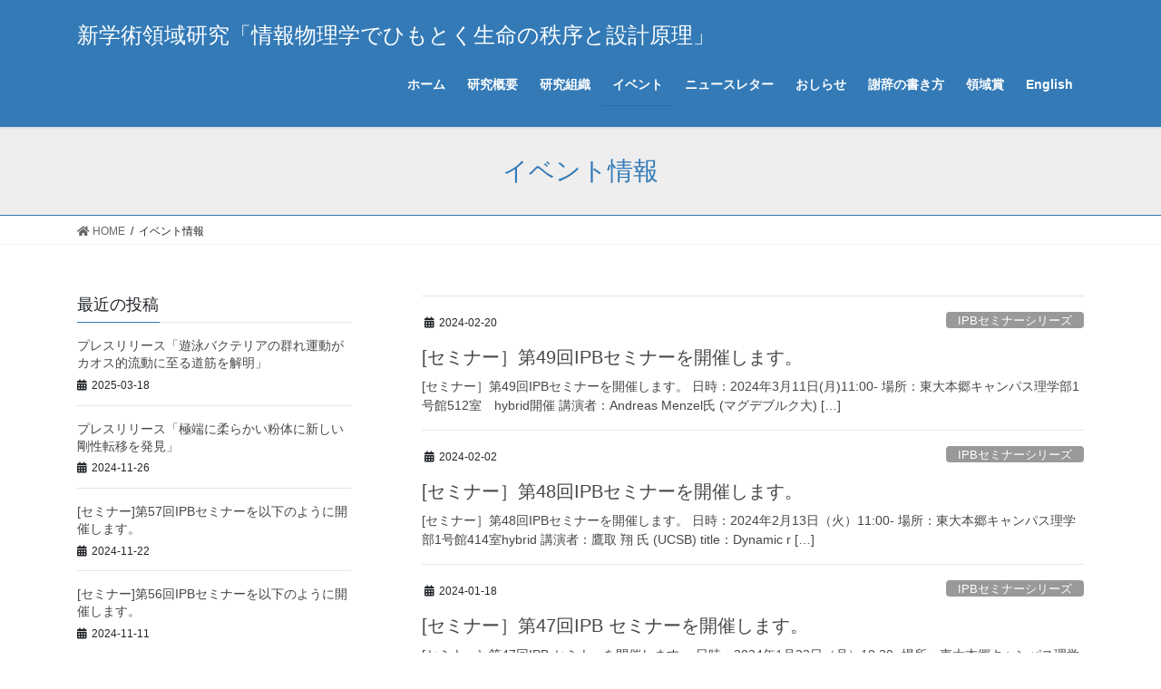

--- FILE ---
content_type: text/html; charset=UTF-8
request_url: https://infophys-bio.jp/archives/category/event/page/2
body_size: 49629
content:
<!DOCTYPE html>
<html lang="ja">
<head>
<meta charset="utf-8">
<meta http-equiv="X-UA-Compatible" content="IE=edge">
<meta name="viewport" content="width=device-width, initial-scale=1">
<title>[2ページ目] イベント情報 | 新学術領域研究「情報物理学でひもとく生命の秩序と設計原理」</title>
<link rel='dns-prefetch' href='//webfonts.sakura.ne.jp' />
<link rel='dns-prefetch' href='//s.w.org' />
<link href='https://sp-ao.shortpixel.ai' rel='preconnect' />
<link rel="alternate" type="application/rss+xml" title="新学術領域研究「情報物理学でひもとく生命の秩序と設計原理」 &raquo; フィード" href="https://infophys-bio.jp/feed" />
<link rel="alternate" type="application/rss+xml" title="新学術領域研究「情報物理学でひもとく生命の秩序と設計原理」 &raquo; コメントフィード" href="https://infophys-bio.jp/comments/feed" />
<link rel="alternate" type="application/rss+xml" title="新学術領域研究「情報物理学でひもとく生命の秩序と設計原理」 &raquo; イベント情報 カテゴリーのフィード" href="https://infophys-bio.jp/archives/category/event/feed" />
<meta name="description" content="[2ページ目] イベント情報 について 新学術領域研究「情報物理学でひもとく生命の秩序と設計原理」 生命の情報物理学" />		<script type="text/javascript">
			window._wpemojiSettings = {"baseUrl":"https:\/\/s.w.org\/images\/core\/emoji\/13.0.0\/72x72\/","ext":".png","svgUrl":"https:\/\/s.w.org\/images\/core\/emoji\/13.0.0\/svg\/","svgExt":".svg","source":{"concatemoji":"https:\/\/infophys-bio.jp\/wp\/wp-includes\/js\/wp-emoji-release.min.js?ver=5.5.17"}};
			!function(e,a,t){var n,r,o,i=a.createElement("canvas"),p=i.getContext&&i.getContext("2d");function s(e,t){var a=String.fromCharCode;p.clearRect(0,0,i.width,i.height),p.fillText(a.apply(this,e),0,0);e=i.toDataURL();return p.clearRect(0,0,i.width,i.height),p.fillText(a.apply(this,t),0,0),e===i.toDataURL()}function c(e){var t=a.createElement("script");t.src=e,t.defer=t.type="text/javascript",a.getElementsByTagName("head")[0].appendChild(t)}for(o=Array("flag","emoji"),t.supports={everything:!0,everythingExceptFlag:!0},r=0;r<o.length;r++)t.supports[o[r]]=function(e){if(!p||!p.fillText)return!1;switch(p.textBaseline="top",p.font="600 32px Arial",e){case"flag":return s([127987,65039,8205,9895,65039],[127987,65039,8203,9895,65039])?!1:!s([55356,56826,55356,56819],[55356,56826,8203,55356,56819])&&!s([55356,57332,56128,56423,56128,56418,56128,56421,56128,56430,56128,56423,56128,56447],[55356,57332,8203,56128,56423,8203,56128,56418,8203,56128,56421,8203,56128,56430,8203,56128,56423,8203,56128,56447]);case"emoji":return!s([55357,56424,8205,55356,57212],[55357,56424,8203,55356,57212])}return!1}(o[r]),t.supports.everything=t.supports.everything&&t.supports[o[r]],"flag"!==o[r]&&(t.supports.everythingExceptFlag=t.supports.everythingExceptFlag&&t.supports[o[r]]);t.supports.everythingExceptFlag=t.supports.everythingExceptFlag&&!t.supports.flag,t.DOMReady=!1,t.readyCallback=function(){t.DOMReady=!0},t.supports.everything||(n=function(){t.readyCallback()},a.addEventListener?(a.addEventListener("DOMContentLoaded",n,!1),e.addEventListener("load",n,!1)):(e.attachEvent("onload",n),a.attachEvent("onreadystatechange",function(){"complete"===a.readyState&&t.readyCallback()})),(n=t.source||{}).concatemoji?c(n.concatemoji):n.wpemoji&&n.twemoji&&(c(n.twemoji),c(n.wpemoji)))}(window,document,window._wpemojiSettings);
		</script>
		<style type="text/css">
img.wp-smiley,
img.emoji {
	display: inline !important;
	border: none !important;
	box-shadow: none !important;
	height: 1em !important;
	width: 1em !important;
	margin: 0 .07em !important;
	vertical-align: -0.1em !important;
	background: none !important;
	padding: 0 !important;
}
</style>
	<link rel='stylesheet' id='vkExUnit_common_style-css'  href='https://infophys-bio.jp/wp/wp-content/plugins/vk-all-in-one-expansion-unit/assets/css/vkExUnit_style.css?ver=9.50.0.0' type='text/css' media='all' />
<style id='vkExUnit_common_style-inline-css' type='text/css'>
.tagcloud a:before { font-family: "Font Awesome 5 Free";content: "\f02b";font-weight: bold; }
:root {--ver_page_top_button_url:url(https://infophys-bio.jp/wp/wp-content/plugins/vk-all-in-one-expansion-unit/assets/images/to-top-btn-icon.svg);}@font-face {font-weight: normal;font-style: normal;font-family: "vk_sns";src: url("https://infophys-bio.jp/wp/wp-content/plugins/vk-all-in-one-expansion-unit/inc/sns/icons/fonts/vk_sns.eot?-bq20cj");src: url("https://infophys-bio.jp/wp/wp-content/plugins/vk-all-in-one-expansion-unit/inc/sns/icons/fonts/vk_sns.eot?#iefix-bq20cj") format("embedded-opentype"),url("https://infophys-bio.jp/wp/wp-content/plugins/vk-all-in-one-expansion-unit/inc/sns/icons/fonts/vk_sns.woff?-bq20cj") format("woff"),url("https://infophys-bio.jp/wp/wp-content/plugins/vk-all-in-one-expansion-unit/inc/sns/icons/fonts/vk_sns.ttf?-bq20cj") format("truetype"),url("https://infophys-bio.jp/wp/wp-content/plugins/vk-all-in-one-expansion-unit/inc/sns/icons/fonts/vk_sns.svg?-bq20cj#vk_sns") format("svg");}
</style>
<link rel='stylesheet' id='wp-block-library-css'  href='https://infophys-bio.jp/wp/wp-includes/css/dist/block-library/style.min.css?ver=5.5.17' type='text/css' media='all' />
<link rel='stylesheet' id='vkblocks-bootstrap-css'  href='https://infophys-bio.jp/wp/wp-content/plugins/vk-blocks/inc/vk-blocks//build/bootstrap_vk_using.css?ver=4.3.1' type='text/css' media='all' />
<link rel='stylesheet' id='wp-pagenavi-css'  href='https://infophys-bio.jp/wp/wp-content/plugins/wp-pagenavi/pagenavi-css.css?ver=2.70' type='text/css' media='all' />
<link rel='stylesheet' id='bootstrap-4-style-css'  href='https://infophys-bio.jp/wp/wp-content/themes/lightning/library/bootstrap-4/css/bootstrap.min.css?ver=4.5.0' type='text/css' media='all' />
<link rel='stylesheet' id='lightning-common-style-css'  href='https://infophys-bio.jp/wp/wp-content/themes/lightning/assets/css/common.css?ver=5.5.17' type='text/css' media='all' />
<style id='lightning-common-style-inline-css' type='text/css'>
/* vk-mobile-nav */:root {--vk-mobile-nav-menu-btn-bg-src: url("https://infophys-bio.jp/wp/wp-content/themes/lightning/inc/vk-mobile-nav/package//images/vk-menu-btn-black.svg");--vk-mobile-nav-menu-btn-close-bg-src: url("https://infophys-bio.jp/wp/wp-content/themes/lightning/inc/vk-mobile-nav/package//images/vk-menu-close-black.svg");--vk-menu-acc-icon-open-black-bg-src: url("https://infophys-bio.jp/wp/wp-content/themes/lightning/inc/vk-mobile-nav/package//images/vk-menu-acc-icon-open-black.svg");--vk-menu-acc-icon-close-black-bg-src: url("https://infophys-bio.jp/wp/wp-content/themes/lightning/inc/vk-mobile-nav/package//images/vk-menu-close-black.svg");}
</style>
<link rel='stylesheet' id='lightning-design-style-css'  href='https://infophys-bio.jp/wp/wp-content/themes/lightning/design-skin/origin2/css/style.css?ver=5.5.17' type='text/css' media='all' />
<style id='lightning-design-style-inline-css' type='text/css'>
/* ltg common custom */:root {--vk-menu-acc-btn-border-color:#333;--color-key:#337ab7;--color-key-dark:#2e6da4;}.bbp-submit-wrapper .button.submit { background-color:#2e6da4 ; }.bbp-submit-wrapper .button.submit:hover { background-color:#337ab7 ; }.veu_color_txt_key { color:#2e6da4 ; }.veu_color_bg_key { background-color:#2e6da4 ; }.veu_color_border_key { border-color:#2e6da4 ; }.btn-default { border-color:#337ab7;color:#337ab7;}.btn-default:focus,.btn-default:hover { border-color:#337ab7;background-color: #337ab7; }.wp-block-search__button,.btn-primary { background-color:#337ab7;border-color:#2e6da4; }.wp-block-search__button:focus,.wp-block-search__button:hover,.btn-primary:focus,.btn-primary:hover { background-color:#2e6da4;border-color:#337ab7; }.btn-outline-primary { color : #337ab7 ; border-color:#337ab7; }.btn-outline-primary:hover { color : #fff; background-color:#337ab7;border-color:#2e6da4; }a { color:#337ab7; }
.media .media-body .media-heading a:hover { color:#337ab7; }@media (min-width: 768px){.gMenu > li:before,.gMenu > li.menu-item-has-children::after { border-bottom-color:#2e6da4 }.gMenu li li { background-color:#2e6da4 }.gMenu li li a:hover { background-color:#337ab7; }} /* @media (min-width: 768px) */.page-header { background-color:#337ab7; }h2,.mainSection-title { border-top-color:#337ab7; }h3:after,.subSection-title:after { border-bottom-color:#337ab7; }ul.page-numbers li span.page-numbers.current,.page-link dl .post-page-numbers.current { background-color:#337ab7; }.pager li > a { border-color:#337ab7;color:#337ab7;}.pager li > a:hover { background-color:#337ab7;color:#fff;}.siteFooter { border-top-color:#337ab7; }dt { border-left-color:#337ab7; }:root {--g_nav_main_acc_icon_open_url:url(https://infophys-bio.jp/wp/wp-content/themes/lightning/inc/vk-mobile-nav/package/images/vk-menu-acc-icon-open-black.svg);--g_nav_main_acc_icon_close_url: url(https://infophys-bio.jp/wp/wp-content/themes/lightning/inc/vk-mobile-nav/package/images/vk-menu-close-black.svg);--g_nav_sub_acc_icon_open_url: url(https://infophys-bio.jp/wp/wp-content/themes/lightning/inc/vk-mobile-nav/package/images/vk-menu-acc-icon-open-white.svg);--g_nav_sub_acc_icon_close_url: url(https://infophys-bio.jp/wp/wp-content/themes/lightning/inc/vk-mobile-nav/package/images/vk-menu-close-white.svg);}
</style>
<link rel='stylesheet' id='vk-font-awesome-css'  href='https://infophys-bio.jp/wp/wp-content/plugins/vk-blocks/inc/font-awesome/package/versions/5/css/all.min.css?ver=5.13.0' type='text/css' media='all' />
<link rel='stylesheet' id='vk-blocks-build-css-css'  href='https://infophys-bio.jp/wp/wp-content/plugins/vk-blocks/inc/vk-blocks/build/block-build.css?ver=0.61.1' type='text/css' media='all' />
<style id='vk-blocks-build-css-inline-css' type='text/css'>
:root {--vk_flow-arrow: url(https://infophys-bio.jp/wp/wp-content/plugins/vk-blocks/inc/vk-blocks/images/arrow_bottom.svg);--vk_image-mask-wave01: url(https://infophys-bio.jp/wp/wp-content/plugins/vk-blocks/inc/vk-blocks/images/wave01.svg);--vk_image-mask-wave02: url(https://infophys-bio.jp/wp/wp-content/plugins/vk-blocks/inc/vk-blocks/images/wave02.svg);--vk_image-mask-wave03: url(https://infophys-bio.jp/wp/wp-content/plugins/vk-blocks/inc/vk-blocks/images/wave03.svg);--vk_image-mask-wave04: url(https://infophys-bio.jp/wp/wp-content/plugins/vk-blocks/inc/vk-blocks/images/wave04.svg);}

	:root {

		--vk-balloon-border-width:1px;

		--vk-balloon-speech-offset:-12px;
	}
	
</style>
<link rel='stylesheet' id='lightning-theme-style-css'  href='https://infophys-bio.jp/wp/wp-content/themes/lightning/style.css?ver=5.5.17' type='text/css' media='all' />
<style id='lightning-theme-style-inline-css' type='text/css'>

			.prBlock_icon_outer { border:1px solid #337ab7; }
			.prBlock_icon { color:#337ab7; }
		
</style>
<script type='text/javascript' src='https://infophys-bio.jp/wp/wp-includes/js/jquery/jquery.js?ver=1.12.4-wp' id='jquery-core-js'></script>
<script type='text/javascript' src='//webfonts.sakura.ne.jp/js/sakurav2.js?fadein=0&#038;ver=3.0.0' id='typesquare_std-js'></script>
<link rel="https://api.w.org/" href="https://infophys-bio.jp/wp-json/" /><link rel="alternate" type="application/json" href="https://infophys-bio.jp/wp-json/wp/v2/categories/5" /><link rel="EditURI" type="application/rsd+xml" title="RSD" href="https://infophys-bio.jp/wp/xmlrpc.php?rsd" />
<link rel="wlwmanifest" type="application/wlwmanifest+xml" href="https://infophys-bio.jp/wp/wp-includes/wlwmanifest.xml" /> 
<meta name="generator" content="WordPress 5.5.17" />
<style id="lightning-color-custom-for-plugins" type="text/css">/* ltg theme common */.color_key_bg,.color_key_bg_hover:hover{background-color: #337ab7;}.color_key_txt,.color_key_txt_hover:hover{color: #337ab7;}.color_key_border,.color_key_border_hover:hover{border-color: #337ab7;}.color_key_dark_bg,.color_key_dark_bg_hover:hover{background-color: #2e6da4;}.color_key_dark_txt,.color_key_dark_txt_hover:hover{color: #2e6da4;}.color_key_dark_border,.color_key_dark_border_hover:hover{border-color: #2e6da4;}</style><!-- [ VK All in One Expansion Unit OGP ] -->
<meta property="og:site_name" content="新学術領域研究「情報物理学でひもとく生命の秩序と設計原理」" />
<meta property="og:url" content="https://infophys-bio.jp/archives/1132" />
<meta property="og:title" content="[セミナー］第49回IPBセミナーを開催します。 | 新学術領域研究「情報物理学でひもとく生命の秩序と設計原理」" />
<meta property="og:description" content="[2ページ目] イベント情報 について 新学術領域研究「情報物理学でひもとく生命の秩序と設計原理」 生命の情報物理学" />
<meta property="og:type" content="article" />
<meta property="og:image" content="https://infophys-bio.jp/wp/wp-content/uploads/2019/09/imgweb-yellow-190919.jpg" />
<meta property="og:image:width" content="1800" />
<meta property="og:image:height" content="600" />
<!-- [ / VK All in One Expansion Unit OGP ] -->
<link rel="icon" href="https://sp-ao.shortpixel.ai/client/q_lossless,ret_img,w_32,h_32/https://infophys-bio.jp/wp/wp-content/uploads/2019/09/cropped-logo_b-1-32x32.png" sizes="32x32" />
<link rel="icon" href="https://sp-ao.shortpixel.ai/client/q_lossless,ret_img,w_192,h_192/https://infophys-bio.jp/wp/wp-content/uploads/2019/09/cropped-logo_b-1-192x192.png" sizes="192x192" />
<link rel="apple-touch-icon" href="https://sp-ao.shortpixel.ai/client/q_lossless,ret_img,w_180,h_180/https://infophys-bio.jp/wp/wp-content/uploads/2019/09/cropped-logo_b-1-180x180.png" />
<meta name="msapplication-TileImage" content="https://infophys-bio.jp/wp/wp-content/uploads/2019/09/cropped-logo_b-1-270x270.png" />
		<style type="text/css" id="wp-custom-css">
			
.prBlock .prBlock_summary {
	text-align : right;
}
.page-header {
	background-color:#eeeeee;
		border-bottom:1px solid #337ab7;
}
.page-header_pageTitle, h1.page-header_pageTitle:first-child {
background-color:#eeeeee;

	color:#337ab7;
}
.siteHeader, .single header.navbar,
.home header.navbar,
.page-template header.navbar,
.archive header.navbar {
	background-color:#337ab7;
}

.single .nav li a,
.home .nav li a,
.page-template .nav li a,
.archive .nav li a{
    color:#ffffff;
}

.gMenu a {
    color: #fff;
    
}
.gMenu a:hover {
    color: #ccc;
    height: 100%;
}

.navbar-header p a span {
	color:#ffffff;
}




.navbar-brand {
    height: auto;
    padding: 5px 0;
    margin: 0;
        margin-top: 0px;
        margin-left: 0px;
    font-size: 24px;
    line-height: 1.5em;
}
 h1.navbar-brand {
	color:#ffffff;
}


.home h1.navbar-brand {
	visibility:hidden;
}
@media (max-width: 992px) {
h1.navbar-brand {
	visibility:hidden;
}
}

.pager .previous > a, .pager .previous > span {
    float: left;
}
.pager li a {
    display: block;
    overflow: hidden;
    float: none;
    width: 100%;
    text-align: left;
}
.pager li > a {
    border-radius: 0;
    padding: 7px 15px 5px;
background-color: #fff;
border: 1px solid #ddd;
}


		</style>
		<style type="text/css">/* VK CSS Customize */.prBlock .prBlock_summary {text-align : left;}/* End VK CSS Customize */</style>
			
</head>
<body class="archive paged category category-event category-5 paged-2 category-paged-2 post-type-post fa_v5_css sidebar-fix sidebar-fix-priority-top bootstrap4 device-pc">
<a class="skip-link screen-reader-text" href="#main">コンテンツへスキップ</a>
<a class="skip-link screen-reader-text" href="#vk-mobile-nav">ナビゲーションに移動</a>
<header class="siteHeader">
		<div class="container siteHeadContainer">
		<div class="navbar-header">
						<p class="navbar-brand siteHeader_logo">
			<a href="https://infophys-bio.jp/">
				<span>新学術領域研究「情報物理学でひもとく生命の秩序と設計原理」</span>
			</a>
			</p>
								</div>

		<div id="gMenu_outer" class="gMenu_outer"><nav class="menu-main-container"><ul id="menu-main" class="menu gMenu vk-menu-acc"><li id="menu-item-39" class="menu-item menu-item-type-custom menu-item-object-custom menu-item-home"><a href="https://infophys-bio.jp/"><strong class="gMenu_name">ホーム</strong></a></li>
<li id="menu-item-42" class="menu-item menu-item-type-post_type menu-item-object-page"><a href="https://infophys-bio.jp/gaiyou"><strong class="gMenu_name">研究概要</strong></a></li>
<li id="menu-item-434" class="menu-item menu-item-type-custom menu-item-object-custom menu-item-has-children"><a href="#"><strong class="gMenu_name">研究組織</strong></a>
<ul class="sub-menu">
	<li id="menu-item-40" class="menu-item menu-item-type-post_type menu-item-object-page"><a href="https://infophys-bio.jp/soshiki">計画班</a></li>
	<li id="menu-item-432" class="menu-item menu-item-type-post_type menu-item-object-page"><a href="https://infophys-bio.jp/koubohan">公募班(第一期)</a></li>
	<li id="menu-item-761" class="menu-item menu-item-type-post_type menu-item-object-page"><a href="https://infophys-bio.jp/%e7%a0%94%e7%a9%b6%e7%b5%84%e7%b9%94%e3%80%80%e5%85%ac%e5%8b%9f%e7%8f%ad%e7%ac%ac%e4%ba%8c%e6%9c%9f">公募班(第二期)</a></li>
</ul>
</li>
<li id="menu-item-472" class="menu-item menu-item-type-custom menu-item-object-custom current-menu-ancestor current-menu-parent menu-item-has-children"><a href="#"><strong class="gMenu_name">イベント</strong></a>
<ul class="sub-menu">
	<li id="menu-item-216" class="menu-item menu-item-type-taxonomy menu-item-object-category current-menu-item"><a href="https://infophys-bio.jp/archives/category/event">イベント情報</a></li>
	<li id="menu-item-497" class="menu-item menu-item-type-post_type menu-item-object-page"><a href="https://infophys-bio.jp/ipb">IPBセミナーシリーズ</a></li>
</ul>
</li>
<li id="menu-item-321" class="menu-item menu-item-type-taxonomy menu-item-object-category"><a href="https://infophys-bio.jp/archives/category/newsletter"><strong class="gMenu_name">ニュースレター</strong></a></li>
<li id="menu-item-65" class="menu-item menu-item-type-taxonomy menu-item-object-category"><a href="https://infophys-bio.jp/archives/category/%e3%81%8a%e3%81%97%e3%82%89%e3%81%9b"><strong class="gMenu_name">おしらせ</strong></a></li>
<li id="menu-item-433" class="menu-item menu-item-type-post_type menu-item-object-page"><a href="https://infophys-bio.jp/shaji"><strong class="gMenu_name">謝辞の書き方</strong></a></li>
<li id="menu-item-1129" class="menu-item menu-item-type-post_type menu-item-object-page"><a href="https://infophys-bio.jp/award"><strong class="gMenu_name">領域賞</strong></a></li>
<li id="menu-item-232" class="menu-item menu-item-type-custom menu-item-object-custom"><a href="https://infophys-bio.jp/wpen/"><strong class="gMenu_name">English</strong></a></li>
</ul></nav></div>	</div>
	</header>

<div class="section page-header"><div class="container"><div class="row"><div class="col-md-12">
<h1 class="page-header_pageTitle">
イベント情報</h1>
</div></div></div></div><!-- [ /.page-header ] -->
<!-- [ .breadSection ] --><div class="section breadSection"><div class="container"><div class="row"><ol class="breadcrumb" itemtype="http://schema.org/BreadcrumbList"><li id="panHome" itemprop="itemListElement" itemscope itemtype="http://schema.org/ListItem"><a itemprop="item" href="https://infophys-bio.jp/"><span itemprop="name"><i class="fa fa-home"></i> HOME</span></a></li><li><span>イベント情報</span></li></ol></div></div></div><!-- [ /.breadSection ] -->
<div class="section siteContent">
<div class="container">
<div class="row">
<div class="col mainSection mainSection-col-two mainSection-pos-right" id="main" role="main">

	
<div class="postList">


	
		<article class="media">
<div id="post-1132" class="post-1132 post type-post status-publish format-standard hentry category-ipb category-event">
		<div class="media-body">
		<div class="entry-meta">


<span class="published entry-meta_items">2024-02-20</span>

<span class="entry-meta_items entry-meta_updated entry-meta_hidden">/ 最終更新日時 : <span class="updated">2024-02-20</span></span>


	
	<span class="vcard author entry-meta_items entry-meta_items_author entry-meta_hidden"><span class="fn">office</span></span>



<span class="entry-meta_items entry-meta_items_term"><a href="https://infophys-bio.jp/archives/category/event/ipb" class="btn btn-xs btn-primary entry-meta_items_term_button" style="background-color:#999999;border:none;">IPBセミナーシリーズ</a></span>
</div>
		<h1 class="media-heading entry-title"><a href="https://infophys-bio.jp/archives/1132">[セミナー］第49回IPBセミナーを開催します。</a></h1>
		<a href="https://infophys-bio.jp/archives/1132" class="media-body_excerpt"><p>[セミナー］第49回IPBセミナーを開催します。 日時：2024年3月11日(月)11:00- 場所：東大本郷キャンパス理学部1号館512室　hybrid開催 講演者：Andreas Menzel氏 (マグデブルク大)  [&hellip;]</p>
</a>
	</div>
</div>
</article>
<article class="media">
<div id="post-1101" class="post-1101 post type-post status-publish format-standard hentry category-ipb category-event">
		<div class="media-body">
		<div class="entry-meta">


<span class="published entry-meta_items">2024-02-02</span>

<span class="entry-meta_items entry-meta_updated entry-meta_hidden">/ 最終更新日時 : <span class="updated">2024-02-02</span></span>


	
	<span class="vcard author entry-meta_items entry-meta_items_author entry-meta_hidden"><span class="fn">office</span></span>



<span class="entry-meta_items entry-meta_items_term"><a href="https://infophys-bio.jp/archives/category/event/ipb" class="btn btn-xs btn-primary entry-meta_items_term_button" style="background-color:#999999;border:none;">IPBセミナーシリーズ</a></span>
</div>
		<h1 class="media-heading entry-title"><a href="https://infophys-bio.jp/archives/1101">[セミナー］第48回IPBセミナーを開催します。</a></h1>
		<a href="https://infophys-bio.jp/archives/1101" class="media-body_excerpt"><p>[セミナー］第48回IPBセミナーを開催します。 日時：2024年2月13日（火）11:00- 場所：東大本郷キャンパス理学部1号館414室hybrid 講演者：鷹取 翔 氏 (UCSB) title：Dynamic r [&hellip;]</p>
</a>
	</div>
</div>
</article>
<article class="media">
<div id="post-1086" class="post-1086 post type-post status-publish format-standard hentry category-ipb category-1">
		<div class="media-body">
		<div class="entry-meta">


<span class="published entry-meta_items">2024-01-18</span>

<span class="entry-meta_items entry-meta_updated entry-meta_hidden">/ 最終更新日時 : <span class="updated">2024-01-18</span></span>


	
	<span class="vcard author entry-meta_items entry-meta_items_author entry-meta_hidden"><span class="fn">office</span></span>



<span class="entry-meta_items entry-meta_items_term"><a href="https://infophys-bio.jp/archives/category/event/ipb" class="btn btn-xs btn-primary entry-meta_items_term_button" style="background-color:#999999;border:none;">IPBセミナーシリーズ</a></span>
</div>
		<h1 class="media-heading entry-title"><a href="https://infophys-bio.jp/archives/1086">[セミナー］第47回IPB セミナーを開催します。</a></h1>
		<a href="https://infophys-bio.jp/archives/1086" class="media-body_excerpt"><p>[セミナー］第47回IPB セミナーを開催します。 日時：2024年1月22日（月）10:30- 場所：東大本郷キャンパス理学部1号館206室　hybrid開催 講演者：保阪 悠人 氏 (MPIDS) title：Mic [&hellip;]</p>
</a>
	</div>
</div>
</article>
<article class="media">
<div id="post-1073" class="post-1073 post type-post status-publish format-standard hentry category-event">
		<div class="media-body">
		<div class="entry-meta">


<span class="published entry-meta_items">2023-11-13</span>

<span class="entry-meta_items entry-meta_updated entry-meta_hidden">/ 最終更新日時 : <span class="updated">2023-11-13</span></span>


	
	<span class="vcard author entry-meta_items entry-meta_items_author entry-meta_hidden"><span class="fn">office</span></span>



<span class="entry-meta_items entry-meta_items_term"><a href="https://infophys-bio.jp/archives/category/event" class="btn btn-xs btn-primary entry-meta_items_term_button" style="background-color:#999999;border:none;">イベント情報</a></span>
</div>
		<h1 class="media-heading entry-title"><a href="https://infophys-bio.jp/archives/1073">“Multi-scale Biological Plasticity” (Jan 8th) and “Information Physics in Living Systems” (Jan 9th) 開催</a></h1>
		<a href="https://infophys-bio.jp/archives/1073" class="media-body_excerpt"><p>1月頭に開催する2つの国際WSについて案内をさせていただきます。 2024年1月6日・7日に東大生産研で開催される定量生物学の会と連動して、以下のWSを それぞれJST CRESTおよび新学術領域「情報物理」のサポートの [&hellip;]</p>
</a>
	</div>
</div>
</article>
<article class="media">
<div id="post-1067" class="post-1067 post type-post status-publish format-standard hentry category-ipb category-event">
		<div class="media-body">
		<div class="entry-meta">


<span class="published entry-meta_items">2023-10-31</span>

<span class="entry-meta_items entry-meta_updated entry-meta_hidden">/ 最終更新日時 : <span class="updated">2023-10-31</span></span>


	
	<span class="vcard author entry-meta_items entry-meta_items_author entry-meta_hidden"><span class="fn">office</span></span>



<span class="entry-meta_items entry-meta_items_term"><a href="https://infophys-bio.jp/archives/category/event/ipb" class="btn btn-xs btn-primary entry-meta_items_term_button" style="background-color:#999999;border:none;">IPBセミナーシリーズ</a></span>
</div>
		<h1 class="media-heading entry-title"><a href="https://infophys-bio.jp/archives/1067">[セミナー］第46回IPB セミナー</a></h1>
		<a href="https://infophys-bio.jp/archives/1067" class="media-body_excerpt"><p>[セミナー］第46回IPB セミナーを下記の通り開催します。 日時：2023年11月8日（水）11:00- 場所：東大本郷キャンパス理学部1号館512室hybrid開催 講演者：Clément Moreau氏 (RIMS [&hellip;]</p>
</a>
	</div>
</div>
</article>
<article class="media">
<div id="post-1056" class="post-1056 post type-post status-publish format-standard hentry category-ipb category-event">
		<div class="media-body">
		<div class="entry-meta">


<span class="published entry-meta_items">2023-10-11</span>

<span class="entry-meta_items entry-meta_updated entry-meta_hidden">/ 最終更新日時 : <span class="updated">2023-10-11</span></span>


	
	<span class="vcard author entry-meta_items entry-meta_items_author entry-meta_hidden"><span class="fn">office</span></span>



<span class="entry-meta_items entry-meta_items_term"><a href="https://infophys-bio.jp/archives/category/event/ipb" class="btn btn-xs btn-primary entry-meta_items_term_button" style="background-color:#999999;border:none;">IPBセミナーシリーズ</a></span>
</div>
		<h1 class="media-heading entry-title"><a href="https://infophys-bio.jp/archives/1056">[セミナー］第45回IPB セミナー</a></h1>
		<a href="https://infophys-bio.jp/archives/1056" class="media-body_excerpt"><p>[セミナー］第45回IPB セミナーを下記の通り開催します。 日時：2024年1月10日（水）16:00-17:00 場所：生命創生探究センター 山手３号館２階大会議室　　※対面のみ 講演者：Olivier Pertz  [&hellip;]</p>
</a>
	</div>
</div>
</article>
<article class="media">
<div id="post-1051" class="post-1051 post type-post status-publish format-standard hentry category-ipb category-event">
		<div class="media-body">
		<div class="entry-meta">


<span class="published entry-meta_items">2023-10-02</span>

<span class="entry-meta_items entry-meta_updated entry-meta_hidden">/ 最終更新日時 : <span class="updated">2023-10-02</span></span>


	
	<span class="vcard author entry-meta_items entry-meta_items_author entry-meta_hidden"><span class="fn">office</span></span>



<span class="entry-meta_items entry-meta_items_term"><a href="https://infophys-bio.jp/archives/category/event/ipb" class="btn btn-xs btn-primary entry-meta_items_term_button" style="background-color:#999999;border:none;">IPBセミナーシリーズ</a></span>
</div>
		<h1 class="media-heading entry-title"><a href="https://infophys-bio.jp/archives/1051">[セミナー］第44回IPB セミナー</a></h1>
		<a href="https://infophys-bio.jp/archives/1051" class="media-body_excerpt"><p>[セミナー］第44回IPB セミナーを下記の通り開催します。 日時：2023年10月4日（水）10:30-12:00 場所：東大本郷キャンパス理学部1号館233室　hybrid開催 講演者：Mathilde Reyssa [&hellip;]</p>
</a>
	</div>
</div>
</article>
<article class="media">
<div id="post-1035" class="post-1035 post type-post status-publish format-standard hentry category-event">
		<div class="media-body">
		<div class="entry-meta">


<span class="published entry-meta_items">2023-09-28</span>

<span class="entry-meta_items entry-meta_updated entry-meta_hidden">/ 最終更新日時 : <span class="updated">2023-09-28</span></span>


	
	<span class="vcard author entry-meta_items entry-meta_items_author entry-meta_hidden"><span class="fn">office</span></span>



<span class="entry-meta_items entry-meta_items_term"><a href="https://infophys-bio.jp/archives/category/event" class="btn btn-xs btn-primary entry-meta_items_term_button" style="background-color:#999999;border:none;">イベント情報</a></span>
</div>
		<h1 class="media-heading entry-title"><a href="https://infophys-bio.jp/archives/1035">第7回領域会議開催</a></h1>
		<a href="https://infophys-bio.jp/archives/1035" class="media-body_excerpt"><p>第7回領域会議を2023年9月21日、22日の2日間、朱鷺メッセ新潟コンベンションセンターの国際会議室で開催しました。 1日目は、研究紹介発表の後、ポスターセッション、グループディスカッションで活発な議論が行われました。 [&hellip;]</p>
</a>
	</div>
</div>
</article>
<article class="media">
<div id="post-1025" class="post-1025 post type-post status-publish format-standard hentry category-ipb category-event">
		<div class="media-body">
		<div class="entry-meta">


<span class="published entry-meta_items">2023-08-14</span>

<span class="entry-meta_items entry-meta_updated entry-meta_hidden">/ 最終更新日時 : <span class="updated">2023-08-16</span></span>


	
	<span class="vcard author entry-meta_items entry-meta_items_author entry-meta_hidden"><span class="fn">office</span></span>



<span class="entry-meta_items entry-meta_items_term"><a href="https://infophys-bio.jp/archives/category/event/ipb" class="btn btn-xs btn-primary entry-meta_items_term_button" style="background-color:#999999;border:none;">IPBセミナーシリーズ</a></span>
</div>
		<h1 class="media-heading entry-title"><a href="https://infophys-bio.jp/archives/1025">[セミナー］第43回IPB セミナーを下記の通り開催します。</a></h1>
		<a href="https://infophys-bio.jp/archives/1025" class="media-body_excerpt"><p>[セミナー］第43回IPB セミナーを下記の通り開催します。 日時：2023年8月15日（火）10:30-12:00 場所：東大本郷キャンパス理学部1号館233室　hybrid開催 講演者：Suraj Shankar氏  [&hellip;]</p>
</a>
	</div>
</div>
</article>
<article class="media">
<div id="post-1023" class="post-1023 post type-post status-publish format-standard hentry category-ipb category-event">
		<div class="media-body">
		<div class="entry-meta">


<span class="published entry-meta_items">2023-08-14</span>

<span class="entry-meta_items entry-meta_updated entry-meta_hidden">/ 最終更新日時 : <span class="updated">2023-08-16</span></span>


	
	<span class="vcard author entry-meta_items entry-meta_items_author entry-meta_hidden"><span class="fn">office</span></span>



<span class="entry-meta_items entry-meta_items_term"><a href="https://infophys-bio.jp/archives/category/event/ipb" class="btn btn-xs btn-primary entry-meta_items_term_button" style="background-color:#999999;border:none;">IPBセミナーシリーズ</a></span>
</div>
		<h1 class="media-heading entry-title"><a href="https://infophys-bio.jp/archives/1023">[セミナー］第42回IPB セミナーを下記の通り開催します。</a></h1>
		<a href="https://infophys-bio.jp/archives/1023" class="media-body_excerpt"><p>[セミナー］第42回IPB セミナーを下記の通り開催します。 日時：2023年8月14日（月）10:30-12:00 場所：東大本郷キャンパス理学部1号館233室　hybrid開催 講演者：Joachim Krug氏 ( [&hellip;]</p>
</a>
	</div>
</div>
</article>

	
					
	<nav class="navigation pagination" role="navigation" aria-label="投稿">
		<h2 class="screen-reader-text">投稿ナビゲーション</h2>
		<div class="nav-links"><ul class='page-numbers'>
	<li><a class="prev page-numbers" href="https://infophys-bio.jp/archives/category/event/">&laquo;</a></li>
	<li><a class="page-numbers" href="https://infophys-bio.jp/archives/category/event/"><span class="meta-nav screen-reader-text">固定ページ </span>1</a></li>
	<li><span aria-current="page" class="page-numbers current"><span class="meta-nav screen-reader-text">固定ページ </span>2</span></li>
	<li><a class="page-numbers" href="https://infophys-bio.jp/archives/category/event/page/3"><span class="meta-nav screen-reader-text">固定ページ </span>3</a></li>
	<li><span class="page-numbers dots">&hellip;</span></li>
	<li><a class="page-numbers" href="https://infophys-bio.jp/archives/category/event/page/8"><span class="meta-nav screen-reader-text">固定ページ </span>8</a></li>
	<li><a class="next page-numbers" href="https://infophys-bio.jp/archives/category/event/page/3">&raquo;</a></li>
</ul>
</div>
	</nav>

	
</div><!-- [ /.postList ] -->

</div><!-- [ /.mainSection ] -->

<div class="col subSection sideSection sideSection-col-two sideSection-pos-left">


<aside class="widget widget_postlist">
<h1 class="subSection-title">最近の投稿</h1>

  <div class="media">

	
	<div class="media-body">
	  <h4 class="media-heading"><a href="https://infophys-bio.jp/archives/1236">プレスリリース「遊泳バクテリアの群れ運動がカオス的流動に至る道筋を解明」</a></h4>
	  <div class="published entry-meta_items">2025-03-18</div>
	</div>
  </div>


  <div class="media">

	
	<div class="media-body">
	  <h4 class="media-heading"><a href="https://infophys-bio.jp/archives/1229">プレスリリース「極端に柔らかい粉体に新しい剛性転移を発見」</a></h4>
	  <div class="published entry-meta_items">2024-11-26</div>
	</div>
  </div>


  <div class="media">

	
	<div class="media-body">
	  <h4 class="media-heading"><a href="https://infophys-bio.jp/archives/1223">[セミナー]第57回IPBセミナーを以下のように開催します。</a></h4>
	  <div class="published entry-meta_items">2024-11-22</div>
	</div>
  </div>


  <div class="media">

	
	<div class="media-body">
	  <h4 class="media-heading"><a href="https://infophys-bio.jp/archives/1211">[セミナー]第56回IPBセミナーを以下のように開催します。</a></h4>
	  <div class="published entry-meta_items">2024-11-11</div>
	</div>
  </div>


  <div class="media">

	
	<div class="media-body">
	  <h4 class="media-heading"><a href="https://infophys-bio.jp/archives/1218">プレスリリース「凝集体形成による細胞毒性を抑えるRNA配列を発見」</a></h4>
	  <div class="published entry-meta_items">2024-09-23</div>
	</div>
  </div>


  <div class="media">

	
	<div class="media-body">
	  <h4 class="media-heading"><a href="https://infophys-bio.jp/archives/1206">プレスリリース「細菌の忌避行動と細胞内情報伝達系の同時計測に成功」</a></h4>
	  <div class="published entry-meta_items">2024-09-21</div>
	</div>
  </div>


  <div class="media">

	
	<div class="media-body">
	  <h4 class="media-heading"><a href="https://infophys-bio.jp/archives/1202">プレスリリース「熱流が重力に逆らって液体を浮上させる現象をシミュレーションで発見 水が水蒸気の上に浮かび上がる？液体浮遊の新たなメカニズムの可能性」</a></h4>
	  <div class="published entry-meta_items">2024-09-13</div>
	</div>
  </div>


  <div class="media">

	
	<div class="media-body">
	  <h4 class="media-heading"><a href="https://infophys-bio.jp/archives/1194">[セミナー］第55回IPBセミナーを開催します。</a></h4>
	  <div class="published entry-meta_items">2024-09-03</div>
	</div>
  </div>


  <div class="media">

	
	<div class="media-body">
	  <h4 class="media-heading"><a href="https://infophys-bio.jp/archives/1175">[セミナー］第54回IPB セミナーを開催します。</a></h4>
	  <div class="published entry-meta_items">2024-08-22</div>
	</div>
  </div>


  <div class="media">

	
	<div class="media-body">
	  <h4 class="media-heading"><a href="https://infophys-bio.jp/archives/1168">[セミナー］第53回IPB セミナー</a></h4>
	  <div class="published entry-meta_items">2024-08-22</div>
	</div>
  </div>

</aside>

<aside class="widget widget_categories widget_link_list">
<nav class="localNav">
<h1 class="subSection-title">カテゴリー</h1>
<ul>
		<li class="cat-item cat-item-5 current-cat"><a aria-current="page" href="https://infophys-bio.jp/archives/category/event">イベント情報</a>
<ul class='children'>
	<li class="cat-item cat-item-7"><a href="https://infophys-bio.jp/archives/category/event/ipb">IPBセミナーシリーズ</a>
</li>
</ul>
</li>
	<li class="cat-item cat-item-4"><a href="https://infophys-bio.jp/archives/category/%e3%81%8a%e3%81%97%e3%82%89%e3%81%9b">おしらせ</a>
</li>
	<li class="cat-item cat-item-6"><a href="https://infophys-bio.jp/archives/category/newsletter">ニュースレター</a>
</li>
	<li class="cat-item cat-item-1"><a href="https://infophys-bio.jp/archives/category/%e6%9c%aa%e5%88%86%e9%a1%9e">未分類</a>
</li>
</ul>
</nav>
</aside>

<aside class="widget widget_archive widget_link_list">
<nav class="localNav">
<h1 class="subSection-title">アーカイブ</h1>
<ul>
		<li><a href='https://infophys-bio.jp/archives/date/2025/03'>2025年3月</a></li>
	<li><a href='https://infophys-bio.jp/archives/date/2024/11'>2024年11月</a></li>
	<li><a href='https://infophys-bio.jp/archives/date/2024/09'>2024年9月</a></li>
	<li><a href='https://infophys-bio.jp/archives/date/2024/08'>2024年8月</a></li>
	<li><a href='https://infophys-bio.jp/archives/date/2024/07'>2024年7月</a></li>
	<li><a href='https://infophys-bio.jp/archives/date/2024/06'>2024年6月</a></li>
	<li><a href='https://infophys-bio.jp/archives/date/2024/05'>2024年5月</a></li>
	<li><a href='https://infophys-bio.jp/archives/date/2024/04'>2024年4月</a></li>
	<li><a href='https://infophys-bio.jp/archives/date/2024/03'>2024年3月</a></li>
	<li><a href='https://infophys-bio.jp/archives/date/2024/02'>2024年2月</a></li>
	<li><a href='https://infophys-bio.jp/archives/date/2024/01'>2024年1月</a></li>
	<li><a href='https://infophys-bio.jp/archives/date/2023/11'>2023年11月</a></li>
	<li><a href='https://infophys-bio.jp/archives/date/2023/10'>2023年10月</a></li>
	<li><a href='https://infophys-bio.jp/archives/date/2023/09'>2023年9月</a></li>
	<li><a href='https://infophys-bio.jp/archives/date/2023/08'>2023年8月</a></li>
	<li><a href='https://infophys-bio.jp/archives/date/2023/07'>2023年7月</a></li>
	<li><a href='https://infophys-bio.jp/archives/date/2023/06'>2023年6月</a></li>
	<li><a href='https://infophys-bio.jp/archives/date/2023/05'>2023年5月</a></li>
	<li><a href='https://infophys-bio.jp/archives/date/2023/04'>2023年4月</a></li>
	<li><a href='https://infophys-bio.jp/archives/date/2023/03'>2023年3月</a></li>
	<li><a href='https://infophys-bio.jp/archives/date/2023/02'>2023年2月</a></li>
	<li><a href='https://infophys-bio.jp/archives/date/2023/01'>2023年1月</a></li>
	<li><a href='https://infophys-bio.jp/archives/date/2022/12'>2022年12月</a></li>
	<li><a href='https://infophys-bio.jp/archives/date/2022/10'>2022年10月</a></li>
	<li><a href='https://infophys-bio.jp/archives/date/2022/08'>2022年8月</a></li>
	<li><a href='https://infophys-bio.jp/archives/date/2022/06'>2022年6月</a></li>
	<li><a href='https://infophys-bio.jp/archives/date/2022/05'>2022年5月</a></li>
	<li><a href='https://infophys-bio.jp/archives/date/2022/04'>2022年4月</a></li>
	<li><a href='https://infophys-bio.jp/archives/date/2022/03'>2022年3月</a></li>
	<li><a href='https://infophys-bio.jp/archives/date/2022/02'>2022年2月</a></li>
	<li><a href='https://infophys-bio.jp/archives/date/2022/01'>2022年1月</a></li>
	<li><a href='https://infophys-bio.jp/archives/date/2021/12'>2021年12月</a></li>
	<li><a href='https://infophys-bio.jp/archives/date/2021/11'>2021年11月</a></li>
	<li><a href='https://infophys-bio.jp/archives/date/2021/10'>2021年10月</a></li>
	<li><a href='https://infophys-bio.jp/archives/date/2021/08'>2021年8月</a></li>
	<li><a href='https://infophys-bio.jp/archives/date/2021/07'>2021年7月</a></li>
	<li><a href='https://infophys-bio.jp/archives/date/2021/06'>2021年6月</a></li>
	<li><a href='https://infophys-bio.jp/archives/date/2021/04'>2021年4月</a></li>
	<li><a href='https://infophys-bio.jp/archives/date/2021/03'>2021年3月</a></li>
	<li><a href='https://infophys-bio.jp/archives/date/2021/02'>2021年2月</a></li>
	<li><a href='https://infophys-bio.jp/archives/date/2020/12'>2020年12月</a></li>
	<li><a href='https://infophys-bio.jp/archives/date/2020/11'>2020年11月</a></li>
	<li><a href='https://infophys-bio.jp/archives/date/2020/10'>2020年10月</a></li>
	<li><a href='https://infophys-bio.jp/archives/date/2020/09'>2020年9月</a></li>
	<li><a href='https://infophys-bio.jp/archives/date/2020/06'>2020年6月</a></li>
	<li><a href='https://infophys-bio.jp/archives/date/2020/04'>2020年4月</a></li>
	<li><a href='https://infophys-bio.jp/archives/date/2020/02'>2020年2月</a></li>
	<li><a href='https://infophys-bio.jp/archives/date/2020/01'>2020年1月</a></li>
	<li><a href='https://infophys-bio.jp/archives/date/2019/12'>2019年12月</a></li>
	<li><a href='https://infophys-bio.jp/archives/date/2019/11'>2019年11月</a></li>
	<li><a href='https://infophys-bio.jp/archives/date/2019/10'>2019年10月</a></li>
	<li><a href='https://infophys-bio.jp/archives/date/2019/09'>2019年9月</a></li>
</ul>
</nav>
</aside>

</div><!-- [ /.subSection ] -->

</div><!-- [ /.row ] -->
</div><!-- [ /.container ] -->
</div><!-- [ /.siteContent ] -->


<footer class="section siteFooter">
					<div class="container sectionBox footerWidget">
			<div class="row">
				<div class="col-md-4"></div><div class="col-md-4"><aside class="widget_text widget widget_custom_html" id="custom_html-2"><div class="textwidget custom-html-widget"><p>情報物理学でひもとく生命の秩序と設計原理</p>
<small>令和元年度～5年度学研究費補助金<br>新学術領域研究（研究領域提案型）
<br>領域代表：岡田 康志（東京大学） 
<br>領域番号：8104</small></div></aside></div><div class="col-md-4"></div>			</div>
		</div>
	
	
	<div class="container sectionBox copySection text-center">
			<p>Copyright &copy; 新学術領域研究「情報物理学でひもとく生命の秩序と設計原理」 All Rights Reserved.</p><p>Powered by <a href="https://wordpress.org/">WordPress</a> with <a href="https://lightning.nagoya/ja/" target="_blank" title="無料 WordPress テーマ Lightning"> Lightning Theme</a> &amp; <a href="https://ex-unit.nagoya/ja/" target="_blank">VK All in One Expansion Unit</a> by <a href="https://www.vektor-inc.co.jp/" target="_blank">Vektor,Inc.</a> technology.</p>	</div>
</footer>
<a href="#top" id="page_top" class="page_top_btn">PAGE TOP</a><div id="vk-mobile-nav-menu-btn" class="vk-mobile-nav-menu-btn">MENU</div><div class="vk-mobile-nav" id="vk-mobile-nav"><nav class="global-nav"><ul id="menu-main-1" class="vk-menu-acc  menu"><li id="menu-item-39" class="menu-item menu-item-type-custom menu-item-object-custom menu-item-home menu-item-39"><a href="https://infophys-bio.jp/">ホーム</a></li>
<li id="menu-item-42" class="menu-item menu-item-type-post_type menu-item-object-page menu-item-42"><a href="https://infophys-bio.jp/gaiyou">研究概要</a></li>
<li id="menu-item-434" class="menu-item menu-item-type-custom menu-item-object-custom menu-item-has-children menu-item-434"><a href="#">研究組織</a>
<ul class="sub-menu">
	<li id="menu-item-40" class="menu-item menu-item-type-post_type menu-item-object-page menu-item-40"><a href="https://infophys-bio.jp/soshiki">計画班</a></li>
	<li id="menu-item-432" class="menu-item menu-item-type-post_type menu-item-object-page menu-item-432"><a href="https://infophys-bio.jp/koubohan">公募班(第一期)</a></li>
	<li id="menu-item-761" class="menu-item menu-item-type-post_type menu-item-object-page menu-item-761"><a href="https://infophys-bio.jp/%e7%a0%94%e7%a9%b6%e7%b5%84%e7%b9%94%e3%80%80%e5%85%ac%e5%8b%9f%e7%8f%ad%e7%ac%ac%e4%ba%8c%e6%9c%9f">公募班(第二期)</a></li>
</ul>
</li>
<li id="menu-item-472" class="menu-item menu-item-type-custom menu-item-object-custom current-menu-ancestor current-menu-parent menu-item-has-children menu-item-472"><a href="#">イベント</a>
<ul class="sub-menu">
	<li id="menu-item-216" class="menu-item menu-item-type-taxonomy menu-item-object-category current-menu-item menu-item-216"><a href="https://infophys-bio.jp/archives/category/event" aria-current="page">イベント情報</a></li>
	<li id="menu-item-497" class="menu-item menu-item-type-post_type menu-item-object-page menu-item-497"><a href="https://infophys-bio.jp/ipb">IPBセミナーシリーズ</a></li>
</ul>
</li>
<li id="menu-item-321" class="menu-item menu-item-type-taxonomy menu-item-object-category menu-item-321"><a href="https://infophys-bio.jp/archives/category/newsletter">ニュースレター</a></li>
<li id="menu-item-65" class="menu-item menu-item-type-taxonomy menu-item-object-category menu-item-65"><a href="https://infophys-bio.jp/archives/category/%e3%81%8a%e3%81%97%e3%82%89%e3%81%9b">おしらせ</a></li>
<li id="menu-item-433" class="menu-item menu-item-type-post_type menu-item-object-page menu-item-433"><a href="https://infophys-bio.jp/shaji">謝辞の書き方</a></li>
<li id="menu-item-1129" class="menu-item menu-item-type-post_type menu-item-object-page menu-item-1129"><a href="https://infophys-bio.jp/award">領域賞</a></li>
<li id="menu-item-232" class="menu-item menu-item-type-custom menu-item-object-custom menu-item-232"><a href="https://infophys-bio.jp/wpen/">English</a></li>
</ul></nav></div><noscript><style>.lazyload{display:none;}</style></noscript><script data-noptimize="1">window.lazySizesConfig=window.lazySizesConfig||{};window.lazySizesConfig.loadMode=1;</script><script async data-noptimize="1" src='https://infophys-bio.jp/wp/wp-content/plugins/autoptimize/classes/external/js/lazysizes.min.js?ao_version=2.8.1'></script><script data-noptimize="1">function c_img(a,b){src="avif"==b?"[data-uri]":"[data-uri]";var c=new Image;c.onload=function(){var d=0<c.width&&0<c.height;a(d,b)},c.onerror=function(){a(!1,b)},c.src=src}function s_img(a,b){w=window,"avif"==b?!1==a?c_img(s_img,"webp"):w.ngImg="avif":!1==a?w.ngImg=!1:w.ngImg="webp"}c_img(s_img,"avif");document.addEventListener("lazybeforeunveil",function({target:a}){window.ngImg&&["data-src","data-srcset"].forEach(function(b){attr=a.getAttribute(b),null!==attr&&-1==attr.indexOf("/client/to_")&&a.setAttribute(b,attr.replace(/\/client\//,"/client/to_"+window.ngImg+","))})});</script><script type='text/javascript' id='lightning-js-js-extra'>
/* <![CDATA[ */
var lightningOpt = {"header_scrool":"1"};
/* ]]> */
</script>
<script type='text/javascript' src='https://infophys-bio.jp/wp/wp-content/themes/lightning/assets/js/lightning.min.js?ver=5.5.17' id='lightning-js-js'></script>
<script type='text/javascript' src='https://infophys-bio.jp/wp/wp-content/themes/lightning/library/bootstrap-4/js/bootstrap.min.js?ver=4.5.0' id='bootstrap-4-js-js'></script>
<script type='text/javascript' src='https://infophys-bio.jp/wp/wp-includes/js/wp-embed.min.js?ver=5.5.17' id='wp-embed-js'></script>
<script type='text/javascript' id='vkExUnit_master-js-js-extra'>
/* <![CDATA[ */
var vkExOpt = {"ajax_url":"https:\/\/infophys-bio.jp\/wp\/wp-admin\/admin-ajax.php","hatena_entry":"https:\/\/infophys-bio.jp\/wp-json\/vk_ex_unit\/v1\/hatena_entry\/","facebook_entry":"https:\/\/infophys-bio.jp\/wp-json\/vk_ex_unit\/v1\/facebook_entry\/","facebook_count_enable":"","entry_count":"1","entry_from_post":"","enable_smooth_scroll":"1"};
/* ]]> */
</script>
<script type='text/javascript' src='https://infophys-bio.jp/wp/wp-content/plugins/vk-all-in-one-expansion-unit/assets/js/all.min.js?ver=9.50.0.0' id='vkExUnit_master-js-js'></script>
</body>
</html>


--- FILE ---
content_type: text/css
request_url: https://infophys-bio.jp/wp/wp-content/themes/lightning/style.css?ver=5.5.17
body_size: -20
content:
/*
Theme Name: Lightning
Text Domain: 
Theme URI: 
Description: 
Author:
Author URI:

*/
